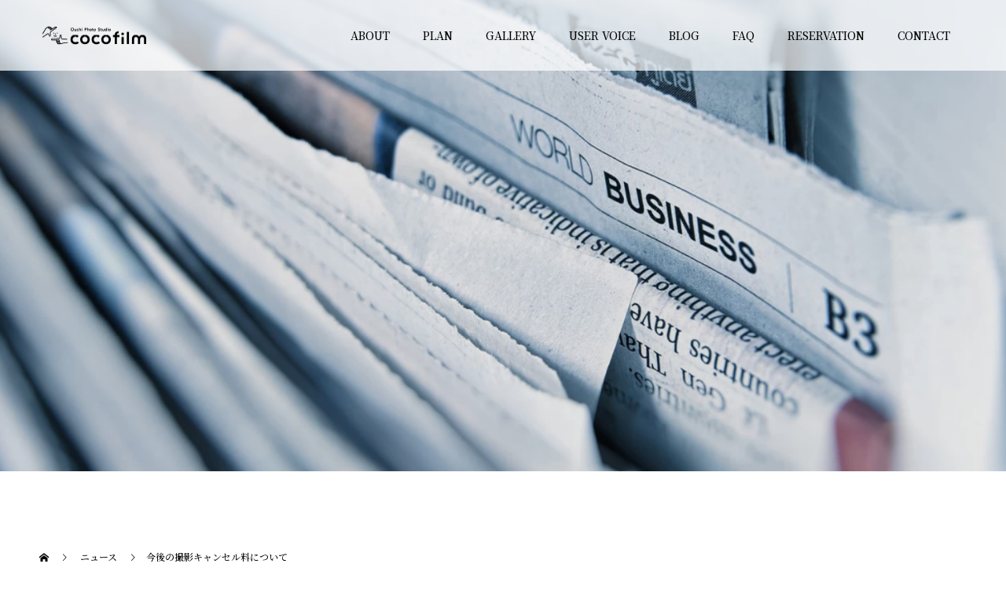

--- FILE ---
content_type: text/html; charset=UTF-8
request_url: https://cocofilm.jp/news/cancel/
body_size: 12919
content:
<!doctype html>
<html lang="ja" prefix="og: http://ogp.me/ns#">
<head>
	<!-- Google Tag Manager -->
<script>(function(w,d,s,l,i){w[l]=w[l]||[];w[l].push({'gtm.start':
new Date().getTime(),event:'gtm.js'});var f=d.getElementsByTagName(s)[0],
j=d.createElement(s),dl=l!='dataLayer'?'&l='+l:'';j.async=true;j.src=
'https://www.googletagmanager.com/gtm.js?id='+i+dl;f.parentNode.insertBefore(j,f);
})(window,document,'script','dataLayer','GTM-TC7HV93');</script>
<!-- End Google Tag Manager -->
<meta charset="UTF-8">
<meta name="viewport" content="width=device-width, initial-scale=1">
<meta name="description" content="平素より江別市大麻にあるおうちフォトスタジオcocofilmをご利用いただき誠にありがとうございます。">
<title>今後の撮影キャンセル料について &#8211; 江別市大麻にあるおうちフォトスタジオcocofilm</title>
<meta name='robots' content='max-image-preview:large' />
	<style>img:is([sizes="auto" i], [sizes^="auto," i]) { contain-intrinsic-size: 3000px 1500px }</style>
	<link rel="alternate" type="application/rss+xml" title="江別市大麻にあるおうちフォトスタジオcocofilm &raquo; フィード" href="https://cocofilm.jp/feed/" />
<link rel="alternate" type="application/rss+xml" title="江別市大麻にあるおうちフォトスタジオcocofilm &raquo; コメントフィード" href="https://cocofilm.jp/comments/feed/" />
<link rel='stylesheet' id='sbi_styles-css' href='https://cocofilm.jp/wp-content/plugins/instagram-feed/css/sbi-styles.min.css?ver=6.10.0' type='text/css' media='all' />
<link rel='stylesheet' id='wp-block-library-css' href='https://cocofilm.jp/wp-includes/css/dist/block-library/style.min.css?ver=6.7.4' type='text/css' media='all' />
<style id='classic-theme-styles-inline-css' type='text/css'>
/*! This file is auto-generated */
.wp-block-button__link{color:#fff;background-color:#32373c;border-radius:9999px;box-shadow:none;text-decoration:none;padding:calc(.667em + 2px) calc(1.333em + 2px);font-size:1.125em}.wp-block-file__button{background:#32373c;color:#fff;text-decoration:none}
</style>
<style id='global-styles-inline-css' type='text/css'>
:root{--wp--preset--aspect-ratio--square: 1;--wp--preset--aspect-ratio--4-3: 4/3;--wp--preset--aspect-ratio--3-4: 3/4;--wp--preset--aspect-ratio--3-2: 3/2;--wp--preset--aspect-ratio--2-3: 2/3;--wp--preset--aspect-ratio--16-9: 16/9;--wp--preset--aspect-ratio--9-16: 9/16;--wp--preset--color--black: #000000;--wp--preset--color--cyan-bluish-gray: #abb8c3;--wp--preset--color--white: #ffffff;--wp--preset--color--pale-pink: #f78da7;--wp--preset--color--vivid-red: #cf2e2e;--wp--preset--color--luminous-vivid-orange: #ff6900;--wp--preset--color--luminous-vivid-amber: #fcb900;--wp--preset--color--light-green-cyan: #7bdcb5;--wp--preset--color--vivid-green-cyan: #00d084;--wp--preset--color--pale-cyan-blue: #8ed1fc;--wp--preset--color--vivid-cyan-blue: #0693e3;--wp--preset--color--vivid-purple: #9b51e0;--wp--preset--gradient--vivid-cyan-blue-to-vivid-purple: linear-gradient(135deg,rgba(6,147,227,1) 0%,rgb(155,81,224) 100%);--wp--preset--gradient--light-green-cyan-to-vivid-green-cyan: linear-gradient(135deg,rgb(122,220,180) 0%,rgb(0,208,130) 100%);--wp--preset--gradient--luminous-vivid-amber-to-luminous-vivid-orange: linear-gradient(135deg,rgba(252,185,0,1) 0%,rgba(255,105,0,1) 100%);--wp--preset--gradient--luminous-vivid-orange-to-vivid-red: linear-gradient(135deg,rgba(255,105,0,1) 0%,rgb(207,46,46) 100%);--wp--preset--gradient--very-light-gray-to-cyan-bluish-gray: linear-gradient(135deg,rgb(238,238,238) 0%,rgb(169,184,195) 100%);--wp--preset--gradient--cool-to-warm-spectrum: linear-gradient(135deg,rgb(74,234,220) 0%,rgb(151,120,209) 20%,rgb(207,42,186) 40%,rgb(238,44,130) 60%,rgb(251,105,98) 80%,rgb(254,248,76) 100%);--wp--preset--gradient--blush-light-purple: linear-gradient(135deg,rgb(255,206,236) 0%,rgb(152,150,240) 100%);--wp--preset--gradient--blush-bordeaux: linear-gradient(135deg,rgb(254,205,165) 0%,rgb(254,45,45) 50%,rgb(107,0,62) 100%);--wp--preset--gradient--luminous-dusk: linear-gradient(135deg,rgb(255,203,112) 0%,rgb(199,81,192) 50%,rgb(65,88,208) 100%);--wp--preset--gradient--pale-ocean: linear-gradient(135deg,rgb(255,245,203) 0%,rgb(182,227,212) 50%,rgb(51,167,181) 100%);--wp--preset--gradient--electric-grass: linear-gradient(135deg,rgb(202,248,128) 0%,rgb(113,206,126) 100%);--wp--preset--gradient--midnight: linear-gradient(135deg,rgb(2,3,129) 0%,rgb(40,116,252) 100%);--wp--preset--font-size--small: 13px;--wp--preset--font-size--medium: 20px;--wp--preset--font-size--large: 36px;--wp--preset--font-size--x-large: 42px;--wp--preset--spacing--20: 0.44rem;--wp--preset--spacing--30: 0.67rem;--wp--preset--spacing--40: 1rem;--wp--preset--spacing--50: 1.5rem;--wp--preset--spacing--60: 2.25rem;--wp--preset--spacing--70: 3.38rem;--wp--preset--spacing--80: 5.06rem;--wp--preset--shadow--natural: 6px 6px 9px rgba(0, 0, 0, 0.2);--wp--preset--shadow--deep: 12px 12px 50px rgba(0, 0, 0, 0.4);--wp--preset--shadow--sharp: 6px 6px 0px rgba(0, 0, 0, 0.2);--wp--preset--shadow--outlined: 6px 6px 0px -3px rgba(255, 255, 255, 1), 6px 6px rgba(0, 0, 0, 1);--wp--preset--shadow--crisp: 6px 6px 0px rgba(0, 0, 0, 1);}:where(.is-layout-flex){gap: 0.5em;}:where(.is-layout-grid){gap: 0.5em;}body .is-layout-flex{display: flex;}.is-layout-flex{flex-wrap: wrap;align-items: center;}.is-layout-flex > :is(*, div){margin: 0;}body .is-layout-grid{display: grid;}.is-layout-grid > :is(*, div){margin: 0;}:where(.wp-block-columns.is-layout-flex){gap: 2em;}:where(.wp-block-columns.is-layout-grid){gap: 2em;}:where(.wp-block-post-template.is-layout-flex){gap: 1.25em;}:where(.wp-block-post-template.is-layout-grid){gap: 1.25em;}.has-black-color{color: var(--wp--preset--color--black) !important;}.has-cyan-bluish-gray-color{color: var(--wp--preset--color--cyan-bluish-gray) !important;}.has-white-color{color: var(--wp--preset--color--white) !important;}.has-pale-pink-color{color: var(--wp--preset--color--pale-pink) !important;}.has-vivid-red-color{color: var(--wp--preset--color--vivid-red) !important;}.has-luminous-vivid-orange-color{color: var(--wp--preset--color--luminous-vivid-orange) !important;}.has-luminous-vivid-amber-color{color: var(--wp--preset--color--luminous-vivid-amber) !important;}.has-light-green-cyan-color{color: var(--wp--preset--color--light-green-cyan) !important;}.has-vivid-green-cyan-color{color: var(--wp--preset--color--vivid-green-cyan) !important;}.has-pale-cyan-blue-color{color: var(--wp--preset--color--pale-cyan-blue) !important;}.has-vivid-cyan-blue-color{color: var(--wp--preset--color--vivid-cyan-blue) !important;}.has-vivid-purple-color{color: var(--wp--preset--color--vivid-purple) !important;}.has-black-background-color{background-color: var(--wp--preset--color--black) !important;}.has-cyan-bluish-gray-background-color{background-color: var(--wp--preset--color--cyan-bluish-gray) !important;}.has-white-background-color{background-color: var(--wp--preset--color--white) !important;}.has-pale-pink-background-color{background-color: var(--wp--preset--color--pale-pink) !important;}.has-vivid-red-background-color{background-color: var(--wp--preset--color--vivid-red) !important;}.has-luminous-vivid-orange-background-color{background-color: var(--wp--preset--color--luminous-vivid-orange) !important;}.has-luminous-vivid-amber-background-color{background-color: var(--wp--preset--color--luminous-vivid-amber) !important;}.has-light-green-cyan-background-color{background-color: var(--wp--preset--color--light-green-cyan) !important;}.has-vivid-green-cyan-background-color{background-color: var(--wp--preset--color--vivid-green-cyan) !important;}.has-pale-cyan-blue-background-color{background-color: var(--wp--preset--color--pale-cyan-blue) !important;}.has-vivid-cyan-blue-background-color{background-color: var(--wp--preset--color--vivid-cyan-blue) !important;}.has-vivid-purple-background-color{background-color: var(--wp--preset--color--vivid-purple) !important;}.has-black-border-color{border-color: var(--wp--preset--color--black) !important;}.has-cyan-bluish-gray-border-color{border-color: var(--wp--preset--color--cyan-bluish-gray) !important;}.has-white-border-color{border-color: var(--wp--preset--color--white) !important;}.has-pale-pink-border-color{border-color: var(--wp--preset--color--pale-pink) !important;}.has-vivid-red-border-color{border-color: var(--wp--preset--color--vivid-red) !important;}.has-luminous-vivid-orange-border-color{border-color: var(--wp--preset--color--luminous-vivid-orange) !important;}.has-luminous-vivid-amber-border-color{border-color: var(--wp--preset--color--luminous-vivid-amber) !important;}.has-light-green-cyan-border-color{border-color: var(--wp--preset--color--light-green-cyan) !important;}.has-vivid-green-cyan-border-color{border-color: var(--wp--preset--color--vivid-green-cyan) !important;}.has-pale-cyan-blue-border-color{border-color: var(--wp--preset--color--pale-cyan-blue) !important;}.has-vivid-cyan-blue-border-color{border-color: var(--wp--preset--color--vivid-cyan-blue) !important;}.has-vivid-purple-border-color{border-color: var(--wp--preset--color--vivid-purple) !important;}.has-vivid-cyan-blue-to-vivid-purple-gradient-background{background: var(--wp--preset--gradient--vivid-cyan-blue-to-vivid-purple) !important;}.has-light-green-cyan-to-vivid-green-cyan-gradient-background{background: var(--wp--preset--gradient--light-green-cyan-to-vivid-green-cyan) !important;}.has-luminous-vivid-amber-to-luminous-vivid-orange-gradient-background{background: var(--wp--preset--gradient--luminous-vivid-amber-to-luminous-vivid-orange) !important;}.has-luminous-vivid-orange-to-vivid-red-gradient-background{background: var(--wp--preset--gradient--luminous-vivid-orange-to-vivid-red) !important;}.has-very-light-gray-to-cyan-bluish-gray-gradient-background{background: var(--wp--preset--gradient--very-light-gray-to-cyan-bluish-gray) !important;}.has-cool-to-warm-spectrum-gradient-background{background: var(--wp--preset--gradient--cool-to-warm-spectrum) !important;}.has-blush-light-purple-gradient-background{background: var(--wp--preset--gradient--blush-light-purple) !important;}.has-blush-bordeaux-gradient-background{background: var(--wp--preset--gradient--blush-bordeaux) !important;}.has-luminous-dusk-gradient-background{background: var(--wp--preset--gradient--luminous-dusk) !important;}.has-pale-ocean-gradient-background{background: var(--wp--preset--gradient--pale-ocean) !important;}.has-electric-grass-gradient-background{background: var(--wp--preset--gradient--electric-grass) !important;}.has-midnight-gradient-background{background: var(--wp--preset--gradient--midnight) !important;}.has-small-font-size{font-size: var(--wp--preset--font-size--small) !important;}.has-medium-font-size{font-size: var(--wp--preset--font-size--medium) !important;}.has-large-font-size{font-size: var(--wp--preset--font-size--large) !important;}.has-x-large-font-size{font-size: var(--wp--preset--font-size--x-large) !important;}
:where(.wp-block-post-template.is-layout-flex){gap: 1.25em;}:where(.wp-block-post-template.is-layout-grid){gap: 1.25em;}
:where(.wp-block-columns.is-layout-flex){gap: 2em;}:where(.wp-block-columns.is-layout-grid){gap: 2em;}
:root :where(.wp-block-pullquote){font-size: 1.5em;line-height: 1.6;}
</style>
<link rel='stylesheet' id='contact-form-7-css' href='https://cocofilm.jp/wp-content/plugins/contact-form-7/includes/css/styles.css?ver=6.1.4' type='text/css' media='all' />
<link rel='stylesheet' id='twenty20-css' href='https://cocofilm.jp/wp-content/plugins/twenty20/assets/css/twenty20.css?ver=1.7.2' type='text/css' media='all' />
<link rel='stylesheet' id='whats-new-style-css' href='https://cocofilm.jp/wp-content/plugins/whats-new-genarator/whats-new.css?ver=2.0.2' type='text/css' media='all' />
<link rel='stylesheet' id='switch-style-css' href='https://cocofilm.jp/wp-content/themes/switch_tcd063/style.css?ver=1.8' type='text/css' media='all' />
<script type="text/javascript" src="https://cocofilm.jp/wp-includes/js/jquery/jquery.min.js?ver=3.7.1" id="jquery-core-js"></script>
<script type="text/javascript" src="https://cocofilm.jp/wp-includes/js/jquery/jquery-migrate.min.js?ver=3.4.1" id="jquery-migrate-js"></script>
<link rel="https://api.w.org/" href="https://cocofilm.jp/wp-json/" /><link rel="canonical" href="https://cocofilm.jp/news/cancel/" />
<link rel='shortlink' href='https://cocofilm.jp/?p=1325' />
<link rel="alternate" title="oEmbed (JSON)" type="application/json+oembed" href="https://cocofilm.jp/wp-json/oembed/1.0/embed?url=https%3A%2F%2Fcocofilm.jp%2Fnews%2Fcancel%2F" />
<link rel="alternate" title="oEmbed (XML)" type="text/xml+oembed" href="https://cocofilm.jp/wp-json/oembed/1.0/embed?url=https%3A%2F%2Fcocofilm.jp%2Fnews%2Fcancel%2F&#038;format=xml" />
<link rel="shortcut icon" href="https://cocofilm.jp/wp-content/uploads/2021/09/favicon.jpg">
<style>
.c-comment__form-submit:hover,.p-cb__item-btn a,.c-pw__btn,.p-readmore__btn,.p-pager span,.p-page-links a,.p-pagetop,.p-widget__title,.p-entry__meta,.p-headline,.p-article06__cat,.p-nav02__item-upper,.p-page-header__title,.p-plan__title,.p-btn{background: #494949}.c-pw__btn:hover,.p-cb__item-btn a:hover,.p-pagetop:focus,.p-pagetop:hover,.p-readmore__btn:hover,.p-page-links > span,.p-page-links a:hover,.p-pager a:hover,.p-entry__meta a:hover,.p-article06__cat:hover,.p-interview__cat:hover,.p-nav02__item-upper:hover,.p-btn:hover{background: #000000}.p-archive-header__title,.p-article01__title a:hover,.p-article01__cat a:hover,.p-article04__title a:hover,.p-faq__cat,.p-faq__list dt:hover,.p-triangle,.p-article06__title a:hover,.p-interview__faq dt,.p-nav02__item-lower:hover .p-nav02__item-title,.p-article07 a:hover,.p-article07__title,.p-block01__title,.p-block01__lower-title,.p-block02__item-title,.p-block03__item-title,.p-block04__title,.p-index-content02__title,.p-article09 a:hover .p-article09__title,.p-index-content06__title,.p-plan-table01__price,.p-plan__catch,.p-plan__notice-title,.p-spec__title,.p-widget a:hover{color: #000000}.p-entry__body a,.custom-html-widget a{color: #069be0}body{font-family: "Times New Roman", "游明朝", "Yu Mincho", "游明朝体", "YuMincho", "ヒラギノ明朝 Pro W3", "Hiragino Mincho Pro", "HiraMinProN-W3", "HGS明朝E", "ＭＳ Ｐ明朝", "MS PMincho", serif; font-weight: 500}.c-logo,.p-page-header__title,.p-page-header__desc,.p-archive-header__title,.p-faq__cat,.p-interview__title,.p-footer-link__title,.p-block01__title,.p-block04__title,.p-index-content02__title,.p-headline02__title,.p-index-content01__title,.p-index-content06__title,.p-index-content07__title,.p-index-content09__title,.p-plan__title,.p-plan__catch,.p-header-content__title,.p-spec__title{font-family: "Times New Roman", "游明朝", "Yu Mincho", "游明朝体", "YuMincho", "ヒラギノ明朝 Pro W3", "Hiragino Mincho Pro", "HiraMinProN-W3", "HGS明朝E", "ＭＳ Ｐ明朝", "MS PMincho", serif; font-weight: 500}.p-page-header__title{transition-delay: 3s}.p-hover-effect--type1:hover img{-webkit-transform: scale(1.2);transform: scale(1.2)}.l-header{background: rgba(255, 255, 255, 0.700000)}.l-header--fixed.is-active{background: rgba(255, 255, 255, 0.700000)}.p-menu-btn{color: #000000}.p-global-nav > ul > li > a{color: #000000}.p-global-nav > ul > li > a:hover{color: #999999}.p-global-nav .sub-menu a{background: #ffffff;color: #000000}.p-global-nav .sub-menu a:hover{background: #939393;color: #000000}.p-global-nav .menu-item-has-children > a > .p-global-nav__toggle::before{border-color: #000000}.p-footer-link{background-image: url(https://cocofilm.jp/wp-content/uploads/2021/08/cv01.jpg)}.p-footer-link::before{background: rgba(0,0,0, 0.500000)}.p-info{background: #ffffff;color: #000000}.p-info__logo{font-size: 25px}.p-footer-nav{background: #f5f5f5;color: #000000}.p-footer-nav a{color: #000000}.p-footer-nav a:hover{color: #442602}.p-copyright{background: #000000}.p-page-header::before{background: rgba(0, 0, 0, 0.1)}.p-page-header__desc{color: #ffffff;font-size: 40px}.p-entry__title{font-size: 32px}.p-entry__body{font-size: 16px}@media screen and (max-width: 1199px) {.l-header{background: #ffffff}.l-header--fixed.is-active{background: #ffffff}.p-global-nav{background: rgba(242,242,242, 0.9)}.p-global-nav > ul > li > a,.p-global-nav > ul > li > a:hover,.p-global-nav a,.p-global-nav a:hover,.p-global-nav .sub-menu a,.p-global-nav .sub-menu a:hover{color: #000000!important}.p-global-nav .menu-item-has-children > a > .sub-menu-toggle::before{border-color: #000000}}@media screen and (max-width: 767px) {.p-page-header__desc{font-size: 18px}.p-entry__title{font-size: 20px}.p-entry__body{font-size: 14px}}@keyframes loading-square-loader {
  0% { box-shadow: 16px -8px rgba(73, 73, 73, 0), 32px 0 rgba(73, 73, 73, 0), 0 -16px rgba(73, 73, 73, 0), 16px -16px rgba(73, 73, 73, 0), 32px -16px rgba(73, 73, 73, 0), 0 -32px rgba(73, 73, 73, 0), 16px -32px rgba(73, 73, 73, 0), 32px -32px rgba(242, 205, 123, 0); }
  5% { box-shadow: 16px -8px rgba(73, 73, 73, 0), 32px 0 rgba(73, 73, 73, 0), 0 -16px rgba(73, 73, 73, 0), 16px -16px rgba(73, 73, 73, 0), 32px -16px rgba(73, 73, 73, 0), 0 -32px rgba(73, 73, 73, 0), 16px -32px rgba(73, 73, 73, 0), 32px -32px rgba(242, 205, 123, 0); }
  10% { box-shadow: 16px 0 rgba(73, 73, 73, 1), 32px -8px rgba(73, 73, 73, 0), 0 -16px rgba(73, 73, 73, 0), 16px -16px rgba(73, 73, 73, 0), 32px -16px rgba(73, 73, 73, 0), 0 -32px rgba(73, 73, 73, 0), 16px -32px rgba(73, 73, 73, 0), 32px -32px rgba(242, 205, 123, 0); }
  15% { box-shadow: 16px 0 rgba(73, 73, 73, 1), 32px 0 rgba(73, 73, 73, 1), 0 -24px rgba(73, 73, 73, 0), 16px -16px rgba(73, 73, 73, 0), 32px -16px rgba(73, 73, 73, 0), 0 -32px rgba(73, 73, 73, 0), 16px -32px rgba(73, 73, 73, 0), 32px -32px rgba(242, 205, 123, 0); }
  20% { box-shadow: 16px 0 rgba(73, 73, 73, 1), 32px 0 rgba(73, 73, 73, 1), 0 -16px rgba(73, 73, 73, 1), 16px -24px rgba(73, 73, 73, 0), 32px -16px rgba(73, 73, 73, 0), 0 -32px rgba(73, 73, 73, 0), 16px -32px rgba(73, 73, 73, 0), 32px -32px rgba(242, 205, 123, 0); }
  25% { box-shadow: 16px 0 rgba(73, 73, 73, 1), 32px 0 rgba(73, 73, 73, 1), 0 -16px rgba(73, 73, 73, 1), 16px -16px rgba(73, 73, 73, 1), 32px -24px rgba(73, 73, 73, 0), 0 -32px rgba(73, 73, 73, 0), 16px -32px rgba(73, 73, 73, 0), 32px -32px rgba(242, 205, 123, 0); }
  30% { box-shadow: 16px 0 rgba(73, 73, 73, 1), 32px 0 rgba(73, 73, 73, 1), 0 -16px rgba(73, 73, 73, 1), 16px -16px rgba(73, 73, 73, 1), 32px -16px rgba(73, 73, 73, 1), 0 -50px rgba(73, 73, 73, 0), 16px -32px rgba(73, 73, 73, 0), 32px -32px rgba(242, 205, 123, 0); }
  35% { box-shadow: 16px 0 rgba(73, 73, 73, 1), 32px 0 rgba(73, 73, 73, 1), 0 -16px rgba(73, 73, 73, 1), 16px -16px rgba(73, 73, 73, 1), 32px -16px rgba(73, 73, 73, 1), 0 -32px rgba(73, 73, 73, 1), 16px -50px rgba(73, 73, 73, 0), 32px -32px rgba(242, 205, 123, 0); }
  40% { box-shadow: 16px 0 rgba(73, 73, 73, 1), 32px 0 rgba(73, 73, 73, 1), 0 -16px rgba(73, 73, 73, 1), 16px -16px rgba(73, 73, 73, 1), 32px -16px rgba(73, 73, 73, 1), 0 -32px rgba(73, 73, 73, 1), 16px -32px rgba(73, 73, 73, 1), 32px -50px rgba(242, 205, 123, 0); }
  45%, 55% { box-shadow: 16px 0 rgba(73, 73, 73, 1), 32px 0 rgba(73, 73, 73, 1), 0 -16px rgba(73, 73, 73, 1), 16px -16px rgba(73, 73, 73, 1), 32px -16px rgba(73, 73, 73, 1), 0 -32px rgba(73, 73, 73, 1), 16px -32px rgba(73, 73, 73, 1), 32px -32px rgba(0, 0, 0, 1); }
  60% { box-shadow: 16px 8px rgba(73, 73, 73, 0), 32px 0 rgba(73, 73, 73, 1), 0 -16px rgba(73, 73, 73, 1), 16px -16px rgba(73, 73, 73, 1), 32px -16px rgba(73, 73, 73, 1), 0 -32px rgba(73, 73, 73, 1), 16px -32px rgba(73, 73, 73, 1), 32px -32px rgba(0, 0, 0, 1); }
  65% { box-shadow: 16px 8px rgba(73, 73, 73, 0), 32px 8px rgba(73, 73, 73, 0), 0 -16px rgba(73, 73, 73, 1), 16px -16px rgba(73, 73, 73, 1), 32px -16px rgba(73, 73, 73, 1), 0 -32px rgba(73, 73, 73, 1), 16px -32px rgba(73, 73, 73, 1), 32px -32px rgba(0, 0, 0, 1); }
  70% { box-shadow: 16px 8px rgba(73, 73, 73, 0), 32px 8px rgba(73, 73, 73, 0), 0 -8px rgba(73, 73, 73, 0), 16px -16px rgba(73, 73, 73, 1), 32px -16px rgba(73, 73, 73, 1), 0 -32px rgba(73, 73, 73, 1), 16px -32px rgba(73, 73, 73, 1), 32px -32px rgba(0, 0, 0, 1); }
  75% { box-shadow: 16px 8px rgba(73, 73, 73, 0), 32px 8px rgba(73, 73, 73, 0), 0 -8px rgba(73, 73, 73, 0), 16px -8px rgba(73, 73, 73, 0), 32px -16px rgba(73, 73, 73, 1), 0 -32px rgba(73, 73, 73, 1), 16px -32px rgba(73, 73, 73, 1), 32px -32px rgba(0, 0, 0, 1); }
  80% { box-shadow: 16px 8px rgba(73, 73, 73, 0), 32px 8px rgba(73, 73, 73, 0), 0 -8px rgba(73, 73, 73, 0), 16px -8px rgba(73, 73, 73, 0), 32px -8px rgba(73, 73, 73, 0), 0 -32px rgba(73, 73, 73, 1), 16px -32px rgba(73, 73, 73, 1), 32px -32px rgba(0, 0, 0, 1); }
  85% { box-shadow: 16px 8px rgba(73, 73, 73, 0), 32px 8px rgba(73, 73, 73, 0), 0 -8px rgba(73, 73, 73, 0), 16px -8px rgba(73, 73, 73, 0), 32px -8px rgba(73, 73, 73, 0), 0 -24px rgba(73, 73, 73, 0), 16px -32px rgba(73, 73, 73, 1), 32px -32px rgba(0, 0, 0, 1); }
  90% { box-shadow: 16px 8px rgba(73, 73, 73, 0), 32px 8px rgba(73, 73, 73, 0), 0 -8px rgba(73, 73, 73, 0), 16px -8px rgba(73, 73, 73, 0), 32px -8px rgba(73, 73, 73, 0), 0 -24px rgba(73, 73, 73, 0), 16px -24px rgba(73, 73, 73, 0), 32px -32px rgba(0, 0, 0, 1); }
  95%, 100% { box-shadow: 16px 8px rgba(73, 73, 73, 0), 32px 8px rgba(73, 73, 73, 0), 0 -8px rgba(73, 73, 73, 0), 16px -8px rgba(73, 73, 73, 0), 32px -8px rgba(73, 73, 73, 0), 0 -24px rgba(73, 73, 73, 0), 16px -24px rgba(73, 73, 73, 0), 32px -24px rgba(0, 0, 0, 0); }
}
.c-load--type2:before { box-shadow: 16px 0 0 rgba(73, 73, 73, 1), 32px 0 0 rgba(73, 73, 73, 1), 0 -16px 0 rgba(73, 73, 73, 1), 16px -16px 0 rgba(73, 73, 73, 1), 32px -16px 0 rgba(73, 73, 73, 1), 0 -32px rgba(73, 73, 73, 1), 16px -32px rgba(73, 73, 73, 1), 32px -32px rgba(0, 0, 0, 0); }
.c-load--type2:after { background-color: rgba(0, 0, 0, 1); }
table{
background:#FFF;
}

.attention{
font-size:0.8rem;
}.p-index-content01__title {
    color: #9F886E;
}

.p-index-content02__title {
    color: #9F886E;
}

.p-index-content04__col--event {
display: none;
}
.p-index-content04__col--news {
width: 100%;
}

body {
font-family: 'Noto Serif JP', serif;
}

.c-logo, .p-page-header__title, .p-page-header__desc, .p-archive-header__title, .p-faq__cat, .p-interview__title, .p-footer-link__title, .p-block01__title, .p-block04__title, .p-index-content02__title, .p-headline02__title, .p-index-content01__title, .p-index-content06__title, .p-index-content07__title, .p-index-content09__title, .p-plan__title, .p-plan__catch, .p-header-content__title, .p-spec__title, .pb_font_family_type3, .pb_font_family_type1{
font-family: 'Noto Serif JP', serif;
}

.p-footer-nav li {
    text-align: center;
}

@media screen and (max-width: 767px) {
.p-page-header__title {min-width: 350px; }
}</style>
<!-- Global site tag (gtag.js) - Google Analytics -->
<script async src="https://www.googletagmanager.com/gtag/js?id=G-FEETCZ0RYS"></script>
<script>
  window.dataLayer = window.dataLayer || [];
  function gtag(){dataLayer.push(arguments);}
  gtag('js', new Date());

  gtag('config', 'G-FEETCZ0RYS');
</script>
<meta name="facebook-domain-verification" content="qhfpex4wx6zsskuov87pz0jahgg67d" />
<!-- Meta Pixel Code -->
<script>
!function(f,b,e,v,n,t,s)
{if(f.fbq)return;n=f.fbq=function(){n.callMethod?
n.callMethod.apply(n,arguments):n.queue.push(arguments)};
if(!f._fbq)f._fbq=n;n.push=n;n.loaded=!0;n.version='2.0';
n.queue=[];t=b.createElement(e);t.async=!0;
t.src=v;s=b.getElementsByTagName(e)[0];
s.parentNode.insertBefore(t,s)}(window, document,'script',
'https://connect.facebook.net/en_US/fbevents.js');
fbq('init', '1419245558535835');
fbq('track', 'PageView');
</script>
<noscript><img height="1" width="1" style="display:none"
src="https://www.facebook.com/tr?id=1419245558535835&ev=PageView&noscript=1"
/></noscript>
<!-- End Meta Pixel Code -->

<!-- Meta Pixel Code -->
<script>
!function(f,b,e,v,n,t,s)
{if(f.fbq)return;n=f.fbq=function(){n.callMethod?
n.callMethod.apply(n,arguments):n.queue.push(arguments)};
if(!f._fbq)f._fbq=n;n.push=n;n.loaded=!0;n.version='2.0';
n.queue=[];t=b.createElement(e);t.async=!0;
t.src=v;s=b.getElementsByTagName(e)[0];
s.parentNode.insertBefore(t,s)}(window, document,'script',
'https://connect.facebook.net/en_US/fbevents.js');
fbq('init', '730889368101479');
fbq('track', 'PageView');
</script>
<noscript><img height="1" width="1" style="display:none"
src="https://www.facebook.com/tr?id=730889368101479&ev=PageView&noscript=1"
/></noscript>
<!-- End Meta Pixel Code -->

	<link rel="preconnect" href="https://fonts.googleapis.com">
<link rel="preconnect" href="https://fonts.gstatic.com" crossorigin>
<link href="https://fonts.googleapis.com/css2?family=Noto+Serif+JP:wght@300;400;500;600;700;900&display=swap" rel="stylesheet">
</head>
<body class="news-template-default single single-news postid-1325 metaslider-plugin">
	<!-- Google Tag Manager (noscript) -->
<noscript><iframe src="https://www.googletagmanager.com/ns.html?id=GTM-TC7HV93"
height="0" width="0" style="display:none;visibility:hidden"></iframe></noscript>
<!-- End Google Tag Manager (noscript) -->
  <div id="site_loader_overlay">
  <div id="site_loader_animation" class="c-load--type2">
      </div>
</div>
<header id="js-header" class="l-header l-header--fixed">
  <div class="l-header__inner l-inner">
    <div class="l-header__logo c-logo c-logo--retina">
    <a href="https://cocofilm.jp/">
    <img src="https://cocofilm.jp/wp-content/uploads/2021/08/cocofilm_logo_286_49.png" alt="江別市大麻にあるおうちフォトスタジオcocofilm">
  </a>
  </div>
    <button id="js-menu-btn" class="p-menu-btn c-menu-btn"></button>
    <nav id="js-global-nav" class="p-global-nav"><ul id="menu-header-menu" class="menu"><li id="menu-item-74" class="menu-item menu-item-type-post_type menu-item-object-page menu-item-74"><a href="https://cocofilm.jp/about/">ABOUT<span class="p-global-nav__toggle"></span></a></li>
<li id="menu-item-75" class="menu-item menu-item-type-post_type menu-item-object-page menu-item-has-children menu-item-75"><a href="https://cocofilm.jp/plan/">PLAN<span class="p-global-nav__toggle"></span></a>
<ul class="sub-menu">
	<li id="menu-item-832" class="menu-item menu-item-type-post_type menu-item-object-page menu-item-832"><a href="https://cocofilm.jp/plan/100days/">100日記念/100日祝い<span class="p-global-nav__toggle"></span></a></li>
	<li id="menu-item-833" class="menu-item menu-item-type-post_type menu-item-object-page menu-item-833"><a href="https://cocofilm.jp/plan/birthday/">ハーフバースデー/お誕生日記念<span class="p-global-nav__toggle"></span></a></li>
	<li id="menu-item-835" class="menu-item menu-item-type-post_type menu-item-object-page menu-item-835"><a href="https://cocofilm.jp/plan/shichi-go-san/">七五三<span class="p-global-nav__toggle"></span></a></li>
	<li id="menu-item-847" class="menu-item menu-item-type-post_type menu-item-object-page menu-item-847"><a href="https://cocofilm.jp/plan/admission/">入園・入学/卒園・卒業<span class="p-global-nav__toggle"></span></a></li>
	<li id="menu-item-831" class="menu-item menu-item-type-post_type menu-item-object-page menu-item-831"><a href="https://cocofilm.jp/plan/familyphoto/">家族写真<span class="p-global-nav__toggle"></span></a></li>
	<li id="menu-item-1111" class="menu-item menu-item-type-post_type menu-item-object-page menu-item-1111"><a href="https://cocofilm.jp/plan/pets/">ペット撮影<span class="p-global-nav__toggle"></span></a></li>
	<li id="menu-item-651" class="menu-item menu-item-type-post_type menu-item-object-page menu-item-651"><a href="https://cocofilm.jp/option/">OPTION<span class="p-global-nav__toggle"></span></a></li>
</ul>
</li>
<li id="menu-item-409" class="menu-item menu-item-type-post_type menu-item-object-page menu-item-409"><a href="https://cocofilm.jp/gallery/">GALLERY<span class="p-global-nav__toggle"></span></a></li>
<li id="menu-item-92" class="menu-item menu-item-type-custom menu-item-object-custom menu-item-92"><a href="https://cocofilm.jp/voice/">USER VOICE<span class="p-global-nav__toggle"></span></a></li>
<li id="menu-item-223" class="menu-item menu-item-type-post_type menu-item-object-page current_page_parent menu-item-223"><a href="https://cocofilm.jp/blog/">BLOG<span class="p-global-nav__toggle"></span></a></li>
<li id="menu-item-164" class="menu-item menu-item-type-custom menu-item-object-custom menu-item-164"><a href="https://cocofilm.jp/faq/">FAQ<span class="p-global-nav__toggle"></span></a></li>
<li id="menu-item-1857" class="menu-item menu-item-type-post_type menu-item-object-page menu-item-1857"><a href="https://cocofilm.jp/reservation2/">RESERVATION<span class="p-global-nav__toggle"></span></a></li>
<li id="menu-item-1858" class="menu-item menu-item-type-post_type menu-item-object-page menu-item-1858"><a href="https://cocofilm.jp/contact2/">CONTACT<span class="p-global-nav__toggle"></span></a></li>
</ul></nav>  </div>
</header>
<main class="l-main">
    <header id="js-page-header" class="p-page-header">
        <div class="p-page-header__title">NEWS</div>
        <div class="p-page-header__inner l-inner">
      <p id="js-page-header__desc" class="p-page-header__desc"><span></span></p>
    </div>
    <div id="js-page-header__img" class="p-page-header__img p-page-header__img--type1">
      <img src="https://cocofilm.jp/wp-content/uploads/2021/08/news-top-1.jpg" alt="">
    </div>
  </header>
  <ol class="p-breadcrumb c-breadcrumb l-inner" itemscope="" itemtype="http://schema.org/BreadcrumbList">
<li class="p-breadcrumb__item c-breadcrumb__item c-breadcrumb__item--home" itemprop="itemListElement" itemscope="" itemtype="http://schema.org/ListItem">
<a href="https://cocofilm.jp/" itemtype="http://schema.org/Thing" itemprop="item">
<span itemprop="name">HOME</span>
</a>
<meta itemprop="position" content="1">
</li>
<li class="p-breadcrumb__item c-breadcrumb__item" itemprop="itemListElement" itemscope="" itemtype="http://schema.org/ListItem">
<a href="https://cocofilm.jp/news/" itemtype="http://schema.org/Thing" itemprop="item">
<span itemprop="name">ニュース</span>
</a>
<meta itemprop="position" content="2">
</li>
<li class="p-breadcrumb__item c-breadcrumb__item">今後の撮影キャンセル料について</li>
</ol>
  <div class="l-contents l-inner">
    <div class="l-primary">
      			<article class="p-entry">
        <div class="p-entry__inner">
          				  <figure class="p-entry__img">
            <img width="725" height="465" src="https://cocofilm.jp/wp-content/uploads/2023/02/news_cancel_eye.jpg" class="attachment-full size-full wp-post-image" alt="" decoding="async" fetchpriority="high" srcset="https://cocofilm.jp/wp-content/uploads/2023/02/news_cancel_eye.jpg 725w, https://cocofilm.jp/wp-content/uploads/2023/02/news_cancel_eye-300x192.jpg 300w" sizes="(max-width: 725px) 100vw, 725px" />          </figure>
          			    <header class="p-entry__header">
                    <time class="p-entry__meta" class="p-entry__date" datetime="2023-02-19">2023.02.19</time>
                      <h1 class="p-entry__title">今後の撮影キャンセル料について</h1>
				  </header>
          <div class="p-entry__body">
          <p>平素より江別市大麻にあるおうちフォトスタジオcocofilmをご利用いただき誠にありがとうございます。</p>
<p>おうちフォトスタジオcocofilmでは、これまで撮影の延期やキャンセルについて、延期料やキャンセル料をいただかずに運営してまいりました。</p>
<p>それは、撮影対象のメインが小さなお子さまであることが多く、お子さまの体調は日々変わりやすいということを理解しているため、撮影日当日の延期やキャンセルであっても延期料やキャンセル料はいただかないという方針を掲げていたためです。</p>
<p>しかし、昨今お子さまの体調不良を理由に延期されていたお客さまがそのまま音信不通となり、当方からご連絡しても連絡がつかず、そのままキャンセル扱いとなってしまう事象が多発しております。</p>
<p>もちろん、お子さまの体調不良含め、昨今の新型コロナウイルス感染症の影響から大人も撮影に来られるのが難しい、というケースはあって当たり前となってしまった時代ですので、撮影の延期に関しては当日のご連絡であっても、今後も無料にて承っていく予定でございます。</p>
<p>ただ、キャンセルに関しては、苦渋の決断ですが今後はキャンセル料をいただくことといたしました。<br />
つきましては、下記の通り、今後はキャンセル料を頂戴いたしますので、ご予約の際はご留意いただきたくお願いいたします。<br />
なお、キャンセル料の適用は、2023年2月20日以降にご予約確定メールを受け取った方が対象となります。<br />
その以前にご予約確定メールを受け取っている方は、今回のキャンセル料の発生について対象となりません。</p>
<h4 class="style4a" style="border-color: #000000;">撮影の延期について</h4>
<p>ご連絡さえいただけましたら、当日のご連絡でも延期は無料とさせていただきます。</p>
<h4 class="style4a" style="border-color: #000000;">撮影のキャンセルについて</h4>
<p>理由を問わず、当方からのご予約確定メールをお送りした段階でご予約は確定とさせていただきます。<br />
撮影日から起算して、ご連絡いただく日時によってキャンセル料は変動いたしますので、下記の表をご確認くださいませ。</p>
<table style="border-collapse: collapse; width: 100%;" border="1">
<tbody>
<tr style="height: 30px;">
<td style="width: 29.5455%; height: 30px;">撮影日から起算し15日以上前のキャンセル</td>
<td style="width: 70.4545%; height: 30px;">キャンセル料として撮影料の10%を頂戴いたします。</td>
</tr>
<tr style="height: 30px;">
<td style="width: 29.5455%; height: 30px;">撮影日から起算し8~14日前までのキャンセル</td>
<td style="width: 70.4545%; height: 30px;">キャンセル料として撮影料の30%を頂戴いたします。</td>
</tr>
<tr style="height: 30px;">
<td style="width: 29.5455%; height: 30px;">撮影日から起算し4~7日前までのキャンセル</td>
<td style="width: 70.4545%; height: 30px;">キャンセル料として撮影料の50%を頂戴いたします。</td>
</tr>
<tr style="height: 30px;">
<td style="width: 29.5455%; height: 30px;">撮影日から起算し1~3日前までのキャンセル</td>
<td style="width: 70.4545%; height: 30px;">キャンセル料として撮影料の80%を頂戴いたします。</td>
</tr>
<tr style="height: 30px;">
<td style="width: 29.5455%; height: 30px;">撮影日当日のキャンセル</td>
<td style="width: 70.4545%; height: 30px;">キャンセル料として撮影料の100%を頂戴いたします。</td>
</tr>
</tbody>
</table>
<p class="attention">※キャンセルとなる場合の理由は問いません。(お子さまの体調不良や親御さまのお仕事の都合でのキャンセルなど、如何なる理由であってもキャンセルの場合は上記表に則り対応させていただきます。)<br />
ただし、キャンセルの理由や内容および当方に損害が出ていると判断した場合には、例外措置として上記表に則らず撮影料全額をご請求させて頂く場合もございます。ご了承くださいませ。<br />
※お客さま都合で延期を申し出てから、7日以上ご連絡がない場合は、キャンセル扱いとさせていただき、上記表に沿ってキャンセル料を頂戴いたします。<br />
(なお、すぐに延期日程を決められない場合(お子さまの体調の戻り具合やお仕事の都合上の問題)もあるかと思います。そういった場合は、その旨を申し出ていただき、いつ頃に再度撮影日程を調整できそうかをご連絡いただけましたら、上記表のキャンセル料が発生する対象からは除外とさせていただきます。)<br />
※上記キャンセル料は、お振込にてお支払いいただきます。その際にかかるお振込手数料はお客さまのご負担にてお願いいたします。<br />
※キャンセル料がかかることが確定しましたら、当方からメールにてキャンセル料の振込先をお知らせさせていただきます。メールをお送りした日から起算し、7日以内にお振込みが確認できなかった場合は、法的措置をとらせていただきます。ご了承くださいませ。</p>
<h4 class="style4a" style="border-color: #000000;">さいごに</h4>
<p>開業当初から、できればキャンセル料はいただかずにずっと運営していきたいと考えており、これまではいただかずに運営してきました。<br />
もちろん、体調不良やお仕事の都合などで撮影日の撮影が困難になり、事前にご連絡をいただき延期とさせていただく方はたくさんいらっしゃいます。<br />
ですので、当方にいらっしゃるお客さまのほとんどの方は、上記のキャンセル料は対象にはならないかと思います。</p>
<p>ここ数ヶ月で何件も、ごく一部の方々の無断キャンセルや音信不通などが多発したため、今回キャンセル料を頂戴するという決断をいたしました。<br />
苦渋の決断ではございますが、ご理解いただけますと幸いです。</p>
<p>今後とも、江別市大麻にあるおうちフォトスタジオcocofilmをよろしくお願いいたします。</p>
          </div>
          			<ul class="p-entry__share c-share u-clearfix c-share--sm c-share--mono">
				<li class="c-share__btn c-share__btn--twitter">
			    <a href="http://twitter.com/share?text=%E4%BB%8A%E5%BE%8C%E3%81%AE%E6%92%AE%E5%BD%B1%E3%82%AD%E3%83%A3%E3%83%B3%E3%82%BB%E3%83%AB%E6%96%99%E3%81%AB%E3%81%A4%E3%81%84%E3%81%A6&url=https%3A%2F%2Fcocofilm.jp%2Fnews%2Fcancel%2F&via=&tw_p=tweetbutton&related="  onclick="javascript:window.open(this.href, '', 'menubar=no,toolbar=no,resizable=yes,scrollbars=yes,height=400,width=600');return false;">
			     	<i class="c-share__icn c-share__icn--twitter"></i>
			      <span class="c-share__title">Tweet</span>
			   	</a>
			   </li>
			    <li class="c-share__btn c-share__btn--facebook">
			    	<a href="//www.facebook.com/sharer/sharer.php?u=https://cocofilm.jp/news/cancel/&amp;t=%E4%BB%8A%E5%BE%8C%E3%81%AE%E6%92%AE%E5%BD%B1%E3%82%AD%E3%83%A3%E3%83%B3%E3%82%BB%E3%83%AB%E6%96%99%E3%81%AB%E3%81%A4%E3%81%84%E3%81%A6" rel="nofollow" target="_blank">
			      	<i class="c-share__icn c-share__icn--facebook"></i>
			        <span class="c-share__title">Share</span>
			      </a>
			    </li>
			    <li class="c-share__btn c-share__btn--hatebu">
			      <a href="http://b.hatena.ne.jp/add?mode=confirm&url=https%3A%2F%2Fcocofilm.jp%2Fnews%2Fcancel%2F" onclick="javascript:window.open(this.href, '', 'menubar=no,toolbar=no,resizable=yes,scrollbars=yes,height=400,width=510');return false;">
			      	<i class="c-share__icn c-share__icn--hatebu"></i>
			        <span class="c-share__title">Hatena</span>
			      </a>
			    </li>
			    <li class="c-share__btn c-share__btn--pocket">
			    	<a href="http://getpocket.com/edit?url=https%3A%2F%2Fcocofilm.jp%2Fnews%2Fcancel%2F&title=%E4%BB%8A%E5%BE%8C%E3%81%AE%E6%92%AE%E5%BD%B1%E3%82%AD%E3%83%A3%E3%83%B3%E3%82%BB%E3%83%AB%E6%96%99%E3%81%AB%E3%81%A4%E3%81%84%E3%81%A6" target="_blank">
			      	<i class="c-share__icn c-share__icn--pocket"></i>
			        <span class="c-share__title">Pocket</span>
			      </a>
			    </li>
			    <li class="c-share__btn c-share__btn--rss">
			    	<a href="https://cocofilm.jp/feed/" target="_blank">
			      	<i class="c-share__icn c-share__icn--rss"></i>
			        <span class="c-share__title">RSS</span>
			      </a>
			    </li>
			    <li class="c-share__btn c-share__btn--feedly">
			    	<a href="http://feedly.com/index.html#subscription/feed/https://cocofilm.jp/feed/" target="_blank">
			      	<i class="c-share__icn c-share__icn--feedly"></i>
			        <span class="c-share__title">feedly</span>
			      </a>
			    </li>
			    <li class="c-share__btn c-share__btn--pinterest">
			    	<a href="https://www.pinterest.com/pin/create/button/?url=https%3A%2F%2Fcocofilm.jp%2Fnews%2Fcancel%2F&media=https://cocofilm.jp/wp-content/uploads/2023/02/news_cancel_eye.jpg&description=%E4%BB%8A%E5%BE%8C%E3%81%AE%E6%92%AE%E5%BD%B1%E3%82%AD%E3%83%A3%E3%83%B3%E3%82%BB%E3%83%AB%E6%96%99%E3%81%AB%E3%81%A4%E3%81%84%E3%81%A6" rel="nofollow" target="_blank">
			      	<i class="c-share__icn c-share__icn--pinterest"></i>
			        <span class="c-share__title">Pin it</span>
			      </a>
			    </li>
			</ul>
          			    <ul class="p-nav01 c-nav01 u-clearfix">
			    	<li class="p-nav01__item--prev p-nav01__item c-nav01__item c-nav01__item--prev"><a href="https://cocofilm.jp/news/2022newyearholidayseason/" data-prev="前の記事"><span>年末年始の休業について</span></a></li>
			    	<li class="p-nav01__item--next p-nav01__item c-nav01__item c-nav01__item--next"><a href="https://cocofilm.jp/news/202304-holiday/" data-next="次の記事"><span>2023年4月の臨時休業について</span></a></li>
			    </ul>
                  </div>
      </article>
            
      		  <section class="p-latest-news">
	      <div class="p-headline">
          <h2>ニュース</h2>
          <a class="p-headline__link" href="https://cocofilm.jp/news/">ニュース一覧</a>
        </div>
        <ul class="p-latest-news__list">
                    <li class="p-latest-news__list-item p-article03">
            <a href="https://cocofilm.jp/news/reserve-contact/">
                            <time class="p-article03__date" datetime="2025-02-16">2025.02.16</time>
                            <h3 class="p-article03__title">ご予約方法とお問い合わせ方法、お写真納品方法の変更についてのお知らせ</h3>
            </a>
          </li>
                    <li class="p-latest-news__list-item p-article03">
            <a href="https://cocofilm.jp/news/2025price/">
                            <time class="p-article03__date" datetime="2025-01-10">2025.01.10</time>
                            <h3 class="p-article03__title">撮影料金プラン改定のお知らせ</h3>
            </a>
          </li>
                    <li class="p-latest-news__list-item p-article03">
            <a href="https://cocofilm.jp/news/2023newyearholidayseason/">
                            <time class="p-article03__date" datetime="2023-12-29">2023.12.29</time>
                            <h3 class="p-article03__title">年末年始の休業について</h3>
            </a>
          </li>
                    <li class="p-latest-news__list-item p-article03">
            <a href="https://cocofilm.jp/news/202305-holiday/">
                            <time class="p-article03__date" datetime="2023-05-22">2023.05.22</time>
                            <h3 class="p-article03__title">2023年5月の臨時休業について</h3>
            </a>
          </li>
                    <li class="p-latest-news__list-item p-article03">
            <a href="https://cocofilm.jp/news/202304-holiday/">
                            <time class="p-article03__date" datetime="2023-03-31">2023.03.31</time>
                            <h3 class="p-article03__title">2023年4月の臨時休業について</h3>
            </a>
          </li>
                    <li class="p-latest-news__list-item p-article03">
            <a href="https://cocofilm.jp/news/2022newyearholidayseason/">
                            <time class="p-article03__date" datetime="2022-12-09">2022.12.09</time>
                            <h3 class="p-article03__title">年末年始の休業について</h3>
            </a>
          </li>
                    <li class="p-latest-news__list-item p-article03">
            <a href="https://cocofilm.jp/news/ntroduction-card-abolition/">
                            <time class="p-article03__date" datetime="2022-11-28">2022.11.28</time>
                            <h3 class="p-article03__title">ご紹介カードの廃止についてのご案内</h3>
            </a>
          </li>
                    <li class="p-latest-news__list-item p-article03">
            <a href="https://cocofilm.jp/news/20221112apology/">
                            <time class="p-article03__date" datetime="2022-11-12">2022.11.12</time>
                            <h3 class="p-article03__title">【お詫び】HPのお問い合せおよびご予約フォームからのご連絡の確認ミスについて</h3>
            </a>
          </li>
                    <li class="p-latest-news__list-item p-article03">
            <a href="https://cocofilm.jp/news/202211-optionprice/">
                            <time class="p-article03__date" datetime="2022-09-01">2022.09.01</time>
                            <h3 class="p-article03__title">【重要】オプション商品の価格改定について</h3>
            </a>
          </li>
                    <li class="p-latest-news__list-item p-article03">
            <a href="https://cocofilm.jp/news/movie-option/">
                            <time class="p-article03__date" datetime="2022-04-19">2022.04.19</time>
                            <h3 class="p-article03__title">動画撮影オプションが登場しました！</h3>
            </a>
          </li>
                  </ul>
		  </section>
      
    </div><!-- /.l-primary -->
    <div class="l-secondary">
</div><!-- /.l-secondary -->
  </div><!-- /.l-contents -->
</main>
<footer class="l-footer">

  
        <section id="js-footer-link" class="p-footer-link p-footer-link--img">

      
        
      
      <div class="p-footer-link__inner l-inner">
        <h2 class="p-footer-link__title">皆さまの「今」を残すサポートを。</h2>
        <p class="p-footer-link__desc">記憶はいつしかボヤけてしまいます。<br />
その思い出、ボヤけさせないように形に残しませんか？</p>
        <ul class="p-footer-link__list">
                              <li class="p-footer-link__list-item p-article07">
            <a class="p-hover-effect--type1" href="https://cocofilm.jp/reservation2/" target="_blank">
              <span class="p-article07__title">ご予約</span>
              <img src="https://cocofilm.jp/wp-content/uploads/2021/08/cv-reservation.jpg" alt="">
            </a>
          </li>
                              <li class="p-footer-link__list-item p-article07">
            <a class="p-hover-effect--type1" href="https://cocofilm.jp/contact2/" target="_blank">
              <span class="p-article07__title">お問い合わせ</span>
              <img src="https://cocofilm.jp/wp-content/uploads/2021/08/cv-contact.jpg" alt="">
            </a>
          </li>
                  </ul>
      </div>
    </section>
    
  
  <div class="p-info">
    <div class="p-info__inner l-inner">
      <div class="p-info__logo c-logo c-logo--retina">
    <a href="https://cocofilm.jp/">
    <img src="https://cocofilm.jp/wp-content/uploads/2021/08/cocofilm_logo_fix_001.png" alt="江別市大麻にあるおうちフォトスタジオcocofilm">
  </a>
  </div>
      <p class="p-info__address">札幌近郊からのアクセスも良好な江別市大麻のおうちフォトスタジオcocofilm<br />
おうちスタジオフォトも出張撮影などのロケーションフォトもcocofilmにおまかせください<br />
100日記念 / ハーフバースデー / お誕生日記念 / 七五三 / 家族写真 / 入園・入学 / 卒園・卒業 / 成人式 / ペット撮影<br />
<br />
住所：北海道江別市大麻<br />
（住所の詳細は予約後にお伝えいたします。）<br />
OPEN：9：00～18：00<br />
定休日：不定休</p>
	    <ul class="p-social-nav">
                <li class="p-social-nav__item p-social-nav__item--facebook"><a href="https://www.facebook.com/ouchiphotostudio.cocofilm"></a></li>
                                <li class="p-social-nav__item p-social-nav__item--instagram"><a href="https://www.instagram.com/cocofilm.jp/"></a></li>
                                          <li class="p-social-nav__item p-social-nav__item--rss"><a href="https://cocofilm.jp/feed/"></a></li>
        	    </ul>
    </div>
  </div>
  <ul id="menu-footer-menu" class="p-footer-nav"><li id="menu-item-1197" class="menu-item menu-item-type-post_type menu-item-object-page menu-item-1197"><a href="https://cocofilm.jp/about/">ABOUT</a></li>
<li id="menu-item-1200" class="menu-item menu-item-type-post_type menu-item-object-page menu-item-1200"><a href="https://cocofilm.jp/plan/">PLAN</a></li>
<li id="menu-item-1199" class="menu-item menu-item-type-post_type menu-item-object-page menu-item-1199"><a href="https://cocofilm.jp/gallery/">GALLERY</a></li>
<li id="menu-item-1202" class="menu-item menu-item-type-custom menu-item-object-custom menu-item-1202"><a href="https://cocofilm.jp/voice/">USER VOICE</a></li>
<li id="menu-item-1195" class="menu-item menu-item-type-post_type menu-item-object-page current_page_parent menu-item-1195"><a href="https://cocofilm.jp/blog/">BLOG</a></li>
<li id="menu-item-1203" class="menu-item menu-item-type-custom menu-item-object-custom menu-item-1203"><a href="https://cocofilm.jp/faq/">FAQ</a></li>
<li id="menu-item-1859" class="menu-item menu-item-type-post_type menu-item-object-page menu-item-1859"><a href="https://cocofilm.jp/reservation2/">RESERVATION</a></li>
<li id="menu-item-1860" class="menu-item menu-item-type-post_type menu-item-object-page menu-item-1860"><a href="https://cocofilm.jp/contact2/">CONTACT</a></li>
<li id="menu-item-1196" class="menu-item menu-item-type-post_type menu-item-object-page menu-item-privacy-policy menu-item-1196"><a rel="privacy-policy" href="https://cocofilm.jp/privacy-policy/">PRIVACY POLICY</a></li>
</ul>  <p class="p-copyright">
  <small>Copyright &copy; 江別市大麻にあるおうちフォトスタジオcocofilm All Rights Reserved.</small>
  </p>
  <button id="js-pagetop" class="p-pagetop"></button>
</footer>
</div>
<!-- Instagram Feed JS -->
<script type="text/javascript">
var sbiajaxurl = "https://cocofilm.jp/wp-admin/admin-ajax.php";
</script>
<script type="text/javascript" src="https://cocofilm.jp/wp-includes/js/dist/hooks.min.js?ver=4d63a3d491d11ffd8ac6" id="wp-hooks-js"></script>
<script type="text/javascript" src="https://cocofilm.jp/wp-includes/js/dist/i18n.min.js?ver=5e580eb46a90c2b997e6" id="wp-i18n-js"></script>
<script type="text/javascript" id="wp-i18n-js-after">
/* <![CDATA[ */
wp.i18n.setLocaleData( { 'text direction\u0004ltr': [ 'ltr' ] } );
/* ]]> */
</script>
<script type="text/javascript" src="https://cocofilm.jp/wp-content/plugins/contact-form-7/includes/swv/js/index.js?ver=6.1.4" id="swv-js"></script>
<script type="text/javascript" id="contact-form-7-js-translations">
/* <![CDATA[ */
( function( domain, translations ) {
	var localeData = translations.locale_data[ domain ] || translations.locale_data.messages;
	localeData[""].domain = domain;
	wp.i18n.setLocaleData( localeData, domain );
} )( "contact-form-7", {"translation-revision-date":"2025-11-30 08:12:23+0000","generator":"GlotPress\/4.0.3","domain":"messages","locale_data":{"messages":{"":{"domain":"messages","plural-forms":"nplurals=1; plural=0;","lang":"ja_JP"},"This contact form is placed in the wrong place.":["\u3053\u306e\u30b3\u30f3\u30bf\u30af\u30c8\u30d5\u30a9\u30fc\u30e0\u306f\u9593\u9055\u3063\u305f\u4f4d\u7f6e\u306b\u7f6e\u304b\u308c\u3066\u3044\u307e\u3059\u3002"],"Error:":["\u30a8\u30e9\u30fc:"]}},"comment":{"reference":"includes\/js\/index.js"}} );
/* ]]> */
</script>
<script type="text/javascript" id="contact-form-7-js-before">
/* <![CDATA[ */
var wpcf7 = {
    "api": {
        "root": "https:\/\/cocofilm.jp\/wp-json\/",
        "namespace": "contact-form-7\/v1"
    }
};
/* ]]> */
</script>
<script type="text/javascript" src="https://cocofilm.jp/wp-content/plugins/contact-form-7/includes/js/index.js?ver=6.1.4" id="contact-form-7-js"></script>
<script type="text/javascript" src="https://cocofilm.jp/wp-content/plugins/twenty20/assets/js/jquery.twenty20.js?ver=1.7.2" id="twenty20-js"></script>
<script type="text/javascript" src="https://cocofilm.jp/wp-content/plugins/twenty20/assets/js/jquery.event.move.js?ver=1.7.2" id="twenty20-eventmove-js"></script>
<script type="text/javascript" src="https://cocofilm.jp/wp-content/themes/switch_tcd063/assets/js/t.min.js?ver=1.8" id="switch-t-js"></script>
<script type="text/javascript" src="https://cocofilm.jp/wp-content/themes/switch_tcd063/assets/js/functions.min.js?ver=1.8" id="switch-script-js"></script>
<script type="text/javascript" src="https://cocofilm.jp/wp-content/themes/switch_tcd063/assets/js/youtube.min.js?ver=1.8" id="switch-youtube-js"></script>
<script>
(function($) {
  var initialized = false;
  var initialize = function() {
    if (initialized) return;
    initialized = true;

    $(document).trigger('js-initialized');
    $(window).trigger('resize').trigger('scroll');
  };

  	$(window).load(function() {
    setTimeout(initialize, 800);
		$('#site_loader_animation:not(:hidden, :animated)').delay(600).fadeOut(400);
		$('#site_loader_overlay:not(:hidden, :animated)').delay(900).fadeOut(800);
	});
	setTimeout(function(){
		setTimeout(initialize, 800);
		$('#site_loader_animation:not(:hidden, :animated)').delay(600).fadeOut(400);
		$('#site_loader_overlay:not(:hidden, :animated)').delay(900).fadeOut(800);
	}, 3000);

  
})(jQuery);
</script>
</body>
</html>
